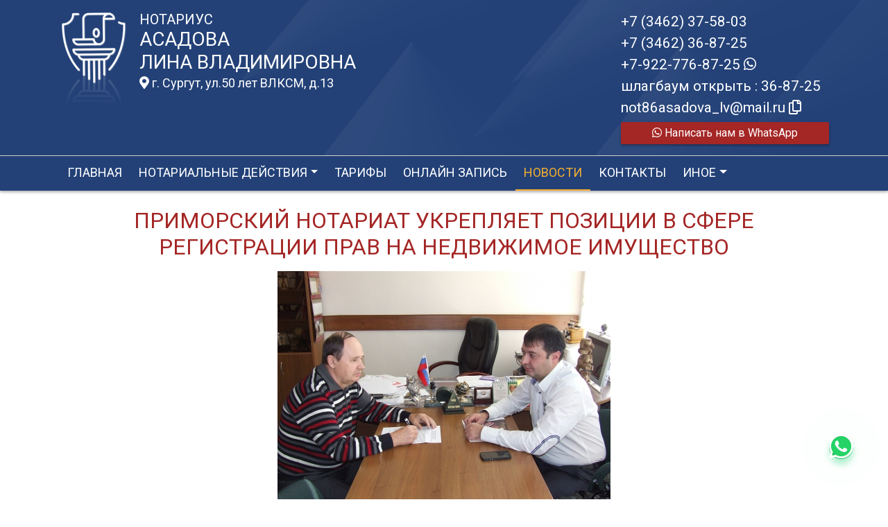

--- FILE ---
content_type: text/html; charset=UTF-8
request_url: https://xn----7sbbaaln2a7bkgsocit.xn--p1ai/news/view?id=1343
body_size: 7013
content:
<!DOCTYPE html>
<html lang="ru-RU">
<head>
    <meta charset="UTF-8">
    <meta http-equiv="X-UA-Compatible" content="IE=edge">
    <meta name="viewport" content="width=device-width, initial-scale=1">
        <title>Приморский нотариат укрепляет позиции в сфере регистрации прав на недвижимое имущество | нотариус Асадова Лина Владимировна</title>
    <meta name="apple-mobile-web-app-title" content="нотариус-асадова.рф">
<meta name="application-name" content="нотариус-асадова.рф">
<meta name="og:locale" property="ru_RU">
<meta name="og:type" property="website">
<meta name="og:description" property="Мы рады приветствовать Вас на официальном сайте нотариуса Асадова Лина Владимировна!">
<meta name="og:url" property="https://xn----7sbbaaln2a7bkgsocit.xn--p1ai/news/view?id=1343">
<meta name="og:site_name" property="нотариус-асадова.рф">
<meta name="fb:admins" property="100001032886653">
<link href="https://plus.google.com/109288727053155742352">
<meta name="description" content="Мы рады приветствовать Вас на официальном сайте нотариуса Асадова Лина Владимировна!">
<script type="application/ld+json">
{
    "@type": "Person",
    "@context": "http://schema.org",
    "name": "нотариус-асадова.рф",
    "url": "https://xn----7sbbaaln2a7bkgsocit.xn--p1ai",
    "sameAs": []
}
</script>
<script type="application/ld+json">
{
    "@context": "http://schema.org",
    "@type": "WebSite",
    "url": "https://xn----7sbbaaln2a7bkgsocit.xn--p1ai",
    "name": "Асадова Лина Владимировна"
}
</script>
<script type="application/ld+json">
{
    "@type": "Organization",
    "@context": "http://schema.org",
    "url": "https://xn----7sbbaaln2a7bkgsocit.xn--p1ai",
    "logo": "https://xn----7sbbaaln2a7bkgsocit.xn--p1ai/sites/xn----7sbbaaln2a7bkgsocit_xn--p1ai/logo.png"
}
</script>
<link href="/sites/xn----7sbbaaln2a7bkgsocit_xn--p1ai/favicon.png" rel="icon" sizes="192x192">
<link href="/sites/xn----7sbbaaln2a7bkgsocit_xn--p1ai/favicon.png" rel="apple-touch-icon">
<link href="/sites/xn----7sbbaaln2a7bkgsocit_xn--p1ai/favicon.png" rel="apple-touch-icon" sizes="76x76">
<link href="/sites/xn----7sbbaaln2a7bkgsocit_xn--p1ai/favicon.png" rel="apple-touch-icon" sizes="120x120">
<link href="/sites/xn----7sbbaaln2a7bkgsocit_xn--p1ai/favicon.png" rel="apple-touch-icon" sizes="128x128">
<link href="/sites/xn----7sbbaaln2a7bkgsocit_xn--p1ai/favicon.png" rel="apple-touch-icon" sizes="152x152">
<link href="/sites/xn----7sbbaaln2a7bkgsocit_xn--p1ai/favicon.png" rel="apple-touch-icon-precomposed" sizes="128x128">
<link href="/sites/xn----7sbbaaln2a7bkgsocit_xn--p1ai/favicon.png" rel="apple-touch-startup-image">
<meta name="apple-mobile-web-app-capable" content="yes">
<meta name="apple-mobile-web-app-status-bar-style" content="black">
<meta name="msapplication-TileColor" content="#ffffff">
<meta name="msapplication-TileImage" content="/sites/xn----7sbbaaln2a7bkgsocit_xn--p1ai/favicon.png">
<meta name="theme-color" content="#ffffff">
<link type="image/x-icon" href="/sites/xn----7sbbaaln2a7bkgsocit_xn--p1ai/favicon.png" rel="shortcut icon">
<link href="/sites/xn----7sbbaaln2a7bkgsocit_xn--p1ai/favicon.png" rel="image_src">
<meta name="og:image" content="/sites/xn----7sbbaaln2a7bkgsocit_xn--p1ai/favicon.png">
<meta name="yandex-verification" content="df660f10076aa822">
<noscript><div><img src='https://mc.yandex.ru/watch/86719160' style='position:absolute; left:-9999px;' alt='' /></div></noscript>
<meta name="csrf-param" content="_csrf-frontend">
<meta name="csrf-token" content="4g6qw7Ku5vVsO7PAnQ_WYLrcA2O1TglZWZEa5VL9HiGseMCy_PqxsQdvhLqwWqwk7I9UL-MAXWEtyECgf5RdVQ==">

<link href="/assets/fea654b0/source/jquery.fancybox.css" rel="stylesheet">
<link href="/assets/fea654b0/source/helpers/jquery.fancybox-buttons.css" rel="stylesheet">
<link href="/assets/fea654b0/source/helpers/jquery.fancybox-thumbs.css" rel="stylesheet">
<link href="/assets/32fa668b/css/all.min.css" rel="stylesheet">
<link href="/assets/1f29e76d/css/bootstrap.css" rel="stylesheet">
<link href="/assets/705d063/css/toast.css" rel="stylesheet">
<link href="https://fonts.googleapis.com/css?family=Roboto:300,400,500,700&amp;display=swap" rel="stylesheet">
<link href="/assets/fbd444f5/css/mainApp.css" rel="stylesheet">
<script>

   
   (function(m,e,t,r,i,k,a){
       m[i]=m[i]||function(){(m[i].a=m[i].a||[]).push(arguments)}; 
       
       m[i].l=1*new Date(); for (var j = 0; j < document.scripts.length; j++) {if (document.scripts[j].src === r) { return; }} k=e.createElement(t),a=e.getElementsByTagName(t)[0],k.async=1,k.src=r,a.parentNode.insertBefore(k,a)
   }) (window, document, "script", "https://mc.yandex.ru/metrika/tag.js", "ym"); 
   ym(86719160, "init", { clickmap:true, trackLinks:true, accurateTrackBounce:true, webvisor:true}); 

   

var bsVersion = 4;
            var flashMessage = function(title, type = 'success', obj = {}){
                var _obj = {title:title, type:type, delay:15000};
                
                _obj = Object.assign(_obj, obj)
                $.toast(_obj);
            }</script></head>


    <body class="bg-white" data-spy="scroll" data-offset="10" data-target="#globalNav">        

            
<header>
    <div class="headerBoxTop pt-3 pb-3">
        <div class="container">

            <div class="logoBox float-none float-md-left text-center text-md-left">
                <div class="logoBoxInner float-left d-none d-md-block pr-3">
                    <a href="/">
                                                    <img src="https://xn----7sbbaaln2a7bkgsocit.xn--p1ai/sites/xn----7sbbaaln2a7bkgsocit_xn--p1ai/logo.png" alt="">                                            </a>

                </div>
                <div class="ib float-none float-md-left">
                    <a href="/">
                        <h5 class="mb-0 text-white font-weight-normal text-uppercase">Нотариус</h5>
                        <h3 class="mb-0 text-uppercase font-weight-normal text-white">Асадова</h3>
                        <h3 class="mb-0 text-uppercase font-weight-normal text-white">Лина Владимировна</h3>
                    </a>
                    <a href="/#contacts" class="map-logo d-block d-sm-inline-block fs18 mt-1">
                        <i class="fas fa-map-marker-alt"></i> г. Сургут, ул.50 лет ВЛКСМ, д.13                    </a>

                                    </div>

                <div class="clearfix"></div>
            </div>



            <div class="telephoneBox float-none float-md-right d-block text-center text-md-left">
                <ul class="nav flex-column">
                    <li class="nav-item"><a href="tel:+73462375803">+7 (3462) 37-58-03</a></li><li class="nav-item"><a href="tel:+73462368725">+7 (3462) 36-87-25</a></li><li class="nav-item"><a href="tel:+79227768725">+7-922-776-87-25 <i class="fab fa-whatsapp"></i></a></li><li class="nav-item"><a href="tel:+368725">шлагбаум открыть : 36-87-25</a></li>

                    <li class="nav-item clipboard-js-init" title="Данный электронный адрес (электронная почта) не используется для официальной переписки" data-toggle="tooltip" data-placement="bottom" style="cursor: pointer;" data-clipboard-action="copy" data-clipboard-text="not86asadova_lv@mail.ru" data-clipboard-success="not86asadova_lv@mail.ru &lt;i class=&quot;far fa-copy&quot;&gt;&lt;/i&gt;">not86asadova_lv@mail.ru <i class="far fa-copy"></i></li>
                    


            <a
            href="https://wa.me/79227768725?text=Здравствуйте!%20Пишу%20Вам%20с%20сайта%20нотариус-асадова.рф"
            target="_blank"
            rel="noopener noreferrer"
            class="whatsapp-button d-print-none none"
            data-toggle="tooltip"
            data-placement="top"
            data-template='<div class="tooltip whatsapp" role="tooltip"><div class="arrow"></div><div class="tooltip-inner"></div></div>'
            title="Написать нам в WhatsApp"
        >
            <div class="text-button d-flex align-items-center align-self-center align-content-center justify-content-center">
                <i class="fab fa-whatsapp"></i>
            </div>
        </a>

    


    <a href="https://wa.me/79227768725?text=Здравствуйте!%20Пишу%20Вам%20с%20сайта%20нотариус-асадова.рф" class="btn btn-wa d-print-none" target="_blanck"><i class="fab fa-whatsapp"></i> Написать нам в WhatsApp</a>








                </ul>
            </div>

            
            
            
            
            
            <div class="clearfix"></div>
        </div>
    </div>

    <div class="headerMenuBox">
        <div class="container">
            <div class="heaaderMenuBoxInner">

                <nav class="navbar navbar-expand-lg ">
                    <div class="navbar-header text-center w-100 pt-1 d-block d-lg-none">
                        <button class="navbar-toggler d-inline-block" type="button" data-toggle="collapse" data-target="#navbarNav" aria-controls="navbarNav" aria-expanded="false" aria-label="Toggle navigation">
                            <span class="navbar-toggler-icon"></span>
                        </button>
                    </div>
                    <div class="collapse navbar-collapse" id="navbarNav">

                        
<ul class="navbar-nav flex-wrap"><li class="nav-item"><a href="/" class="nav-link">Главная</a></li>
<li class="nav-item dropdown"><a href="/notarial-actions/index" class="nav-link dropdown-toggle" data-toggle="dropdown">Нотариальные действия</a>
<div class='dropdown-menu'>
<a href="/notarial-actions/view?id=1" class="nav-link">Наследство</a>
<a href="/notarial-actions/view?id=2" class="nav-link">Завещания</a>
<a href="/notarial-actions/view?id=3" class="nav-link">Уведомления о залоге движимого имущества</a>
<a href="/notarial-actions/view?id=4" class="nav-link">Депозит нотариуса</a>
<a href="/notarial-actions/view?id=5" class="nav-link">Перевод документа в электронный вид и обратно</a>
<a href="/notarial-actions/view?id=6" class="nav-link">Переводы</a>
<a href="/notarial-actions/view?id=7" class="nav-link">Удостоверение фактов</a>
<a href="/notarial-actions/view?id=8" class="nav-link">Списки участников ооо</a>
<a href="/notarial-actions/view?id=9" class="nav-link">Вексели и чеки</a>
<a href="/notarial-actions/view?id=10" class="nav-link">Доверенности и согласия</a>
<a href="/notarial-actions/view?id=11" class="nav-link">Брачно-семейные отношения</a>
<a href="/notarial-actions/view?id=12" class="nav-link">Корпоративные правоотношения</a>
<a href="/notarial-actions/view?id=13" class="nav-link">Копии, подлинность подписи</a>
<a href="/notarial-actions/view?id=14" class="nav-link">Прочие договоры</a>
<a href="/notarial-actions/view?id=15" class="nav-link">Удостоверение медиативных соглашений</a>
<a href="/notarial-actions/view?id=16" class="nav-link">Иное</a>
</div>
</li>
<li class="nav-item"><a href="/tariff/index" class="nav-link">Тарифы</a></li>
<li class="nav-item"><a href="/online" class="nav-link">Онлайн запись</a></li>
<li class="nav-item active"><a href="/news" class="nav-link">Новости</a></li>
<li class="nav-item"><a href="/contact" class="nav-link">Контакты</a></li>
<li class="nav-item dropdown"><a href="/other" class="nav-link dropdown-toggle" data-toggle="dropdown">Иное</a>
<div class='dropdown-menu'>
<a href="/other/assessment-company" class="nav-link">Оценщики</a>
<a href="/other/free-ur" class="nav-link">Бесплатная юридическая помощь</a>
</div>
</li></ul>
                    </div>
                </nav>
            </div>
        </div>
    </div>
</header>

            
<div class="container">


    
<div class="d-flex align-items-center pb-3 pt-4">
    <div class="holder flex-fill"></div>
    <h2 class="pl-3 pr-3 text-uppercase font-weight-normal m-0 text-center siteColorFont">Приморский нотариат укрепляет позиции в сфере регистрации прав на недвижимое имущество</h2>    <div class="holder flex-fill"></div>

</div>
            <div class="imageBox pb-4">
            <a href="https://xn----7sbbaaln2a7bkgsocit.xn--p1ai/uploads/news/2014/52374e513bd344348cfe6730a9e6250f.jpg" rel="fancybox" class="text-center w-100 d-inline-block">
                <img class="img-fluid lazyload" data-src="https://xn----7sbbaaln2a7bkgsocit.xn--p1ai/uploads/news/2014/52374e513bd344348cfe6730a9e6250f.jpg">            </a>
        </div>
    
    <div class="content">

        <p class="text__mark">В Приморской краевой нотариальной палате состоялась рабочая встреча президента палаты Виктора Прищепы с заместителем директора ФГБУ «ФКП Росреестра» по Приморскому краю Сергеем Павко, в ходе которой стороны обсудили вопросы участия нотариата в сфере регистрации прав на недвижимое имущество.</p>
        

        
            
        

        <p>С 1 февраля 2014 года реализуется требование законодательства о сокращении срока государственной регистрации прав на недвижимое имущество на основании нотариально удостоверенных документов до пяти рабочих дней. Во Владивостоке налажена возможность подачи документов на регистрацию нотариусами через Кадастровую палату, с которой достигнута договоренность о выделении специального времени.</p>&#13;
<p>За неполный год граждане по достоинству оценили возможность оформления недвижимости через нотариуса, что гарантирует юридическую чистоту сделки, избавляет от длительного стояния в очередях при самостоятельной подаче документов и значительно снижает срок получения свидетельства о праве собственности на приобретенное имущество. Это подтверждается тем, что количество удостоверяемых нотариусами сделок с недвижимостью и подаваемых на государственную регистрацию документов постепенно растет. В связи с этим становится очевидным, что одного выделенного дня в неделю для приема документов нотариусов становится недостаточным, уже сейчас они не всегда успевают уложиться в установленный график.</p>&#13;
<p><span>Поэтому участники встречи рассмотрели пути выхода из</span> <span>сложившейся ситуации и</span> <span>возможности оптимизации взаимодействия нотариата и</span> <span>Кадастровой палаты в</span> <span>данном направлении. Ознакомившись с</span> <span>техническими условиями и</span> <span>помещениями нотариальной палаты, Сергей Павко положительно оценил возможность создания рабочего места представителя Кадастровой палаты, в</span> <span>связи с</span> <span>чем была достигнута договоренность об</span> <span>организации ФГБУ «ФКП Росреестра» по</span> <span>Приморскому краю выездного пункта приема документов в</span> <span>Приморской краевой нотариальной палате, который заработает с</span> <span>начала 2015 года и</span> <span>значительно упростит реализацию полномочий нотариусов.</span></p><p>Источник: https://22.notariat.ru/ru-ru/news/primorskii-notariat-ukrepliaet-pozitsii-v-sfere-registratsii-prav-na-nedvizhimoe-imushchestvo</p>


    </div>

</div>

            

<footer class="bg-blue text-white pt-3 pl-md-3 pl-0 d-print-none">
    <div class="container-fluid pl-md-5 pl-3">
        <div class="row">
            <div class="col-12 col-md-4 aboutBox ">
                <h5 class="font-weight-normal">Нотариус Асадова Лина Владимировна</h5>

                <div class="line pb-3">
                    <span class="left-line"></span>
                    <span class="right-line"></span>
                </div>

                <div>
                    <p>т</p>                </div>

                <div class="mt-2">
                    <a href="/policy" class="text-white">Политика нотариуса в отношении обработки персональных данных</a>

                </div>

                <div class="mt-2">
                    <a href="/callback/personal-data" class="text-white">Обработка и хранение персональных данных на сайте "нотариус-асадова.рф"</a>
                </div>
            </div>

            <div class="col-12 col-md-4">

                <h5 class='font-weight-normal'>Нотариальная палата ХМАО-Югры</h5><div class='line pb-3'>
                    <span class='left-line''></span>
                    <span class='right-line'></span>
                </div><div class='social-icon-footer'><a href="https://86.notariat.ru"><img class="mr-3" src="/images/footer/logo-86.png" alt="" style="width:100px"></a></div>

            </div>

            <div class="col-12 col-md-4 linkBox text-white">
                <h5 class="font-weight-normal">Полезные ссылки</h5>

                <div class="line pb-3">
                    <span class="left-line"></span>
                    <span class="right-line"></span>
                </div>

                <a href="https://notariat.ru" target="_blank">
                    <img src="/images/footer/logo-fnp.png" alt="">Федеральная нотариальная палата
                </a>

                <a href="https://minjust.gov.ru/" target="_blank">
                    <img src="/images/footer/ministry_of_justice.png" alt="">Управление Министерства юстиции
                </a>

                

                <a href="/other/reestry" target="_blank">
                    <img src="/images/footer/public_reestr.png" alt="">Публичные реестры и сервисы
                </a>
            </div>
        </div>
    </div>

    <div class="container-fluid">
        <div class="w-100 text-right">
            <small><a href="https://сайт-нотариуса.рф/" class="text-white" target="_blank">Работает на платформе "Сайт-нотариуса.рф"</a></small>
        </div>
    </div>
</footer>


        <script src="/js/i18n.js?v=3403315248"></script>
<script src="/assets/e5dff028/jquery.js"></script>
<script src="/assets/7b915ac6/lazysizes.min.js"></script>
<script src="/assets/fea654b0/source/jquery.fancybox.pack.js"></script>
<script src="/assets/a70ebf60/jquery.mousewheel.min.js"></script>
<script src="/assets/fea654b0/source/helpers/jquery.fancybox-buttons.js"></script>
<script src="/assets/fea654b0/source/helpers/jquery.fancybox-media.js"></script>
<script src="/assets/fea654b0/source/helpers/jquery.fancybox-thumbs.js"></script>
<script src="/assets/25815840/yii.js"></script>
<script src="/assets/1f29e76d/js/bootstrap.bundle.js"></script>
<script src="/assets/705d063/js/toast.js"></script>
<script src="https://cdn.jsdelivr.net/npm/bs-custom-file-input/dist/bs-custom-file-input.min.js"></script>
<script src="/assets/4d55adf9/clipboard.min.js"></script>
<script src="/assets/fbd444f5/js/mainApp.js"></script>
<script>;(function () {
  if (!('yii' in window)) {
    window.yii = {};
  }
  if (!('t' in window.yii)) {
    if (!document.documentElement.lang) {
      throw new Error(
        'You must specify the "lang" attribute for the <html> element'
      );
    }
    yii.t = function (category, message, params, language) {
      language = language || document.documentElement.lang;
      var translatedMessage;
      if (
        language === "en-us" ||
        !YII_I18N_JS ||
        !YII_I18N_JS[language] ||
        !YII_I18N_JS[language][category] ||
        !YII_I18N_JS[language][category][message]
      ) {
        translatedMessage = message;
      } else {
        translatedMessage = YII_I18N_JS[language][category][message];
      }
      if (params) {
        Object.keys(params).map(function (key) {
          var escapedParam =
            // https://stackoverflow.com/a/6969486/4223982
            key.replace(/[\-\[\]\/\{\}\(\)\*\+\?\.\\^$\|]/g, '\$&');
          var regExp = new RegExp('\\{' + escapedParam + '\\}', 'g');
          translatedMessage = translatedMessage.replace(regExp, params[key]);
        });
      }
      return translatedMessage;
    };
  }
})();</script>
<script>jQuery(function ($) {
jQuery('a[rel=fancybox]').fancybox({"maxWidth":"90%","maxHeight":"90%","playSpeed":7000,"padding":0,"fitToView":false,"width":"70%","height":"70%","autoSize":false,"closeClick":false,"openEffect":"elastic","closeEffect":"elastic","prevEffect":"elastic","nextEffect":"elastic","closeBtn":false,"openOpacity":true,"helpers":{"title":{"type":"float"},"buttons":[],"thumbs":{"width":68,"height":50},"overlay":{"css":{"background":"rgba(0, 0, 0, 0.8)"}}}});
bsCustomFileInput.init()

    var whatsFix = $(".whatsapp-button:not('.telegram-button')").length;
    var telFix = $(".whatsapp-button.telegram-button").length;
    
    if(!whatsFix){
        $(".whatsapp-button.telegram-button").addClass('one');
    }
    
    $(".whatsapp-button").removeClass('none');


		var clipboard = new Clipboard('.clipboard-js-init');
		clipboard.on('success', function(e) {
            if(typeof e.trigger.dataset.clipboardSuccess !== 'undefined') {
              var reset = e.trigger.innerHTML;
              setTimeout(function(){e.trigger.innerHTML = reset;}, 5000);
              e.trigger.innerHTML = e.trigger.dataset.clipboardSuccess;
            }
            
            flashMessage('E-mail скопирован в буфер обмен', 'success', {delay:5000});
		});
		clipboard.on('error', function(e) {
			e.trigger.innerHtml = e.trigger.dataset.clipboardText;
		});
		
});</script>

    </body></html>
